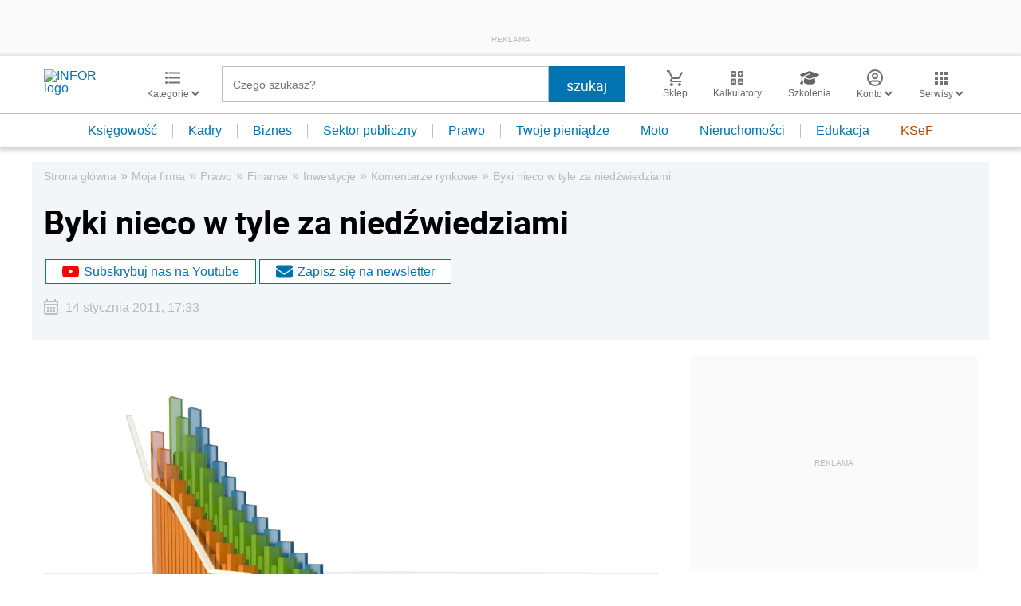

--- FILE ---
content_type: text/html; charset=utf-8
request_url: https://www.google.com/recaptcha/api2/aframe
body_size: 184
content:
<!DOCTYPE HTML><html><head><meta http-equiv="content-type" content="text/html; charset=UTF-8"></head><body><script nonce="TnEGkOyctSLf6qZQo9QG3A">/** Anti-fraud and anti-abuse applications only. See google.com/recaptcha */ try{var clients={'sodar':'https://pagead2.googlesyndication.com/pagead/sodar?'};window.addEventListener("message",function(a){try{if(a.source===window.parent){var b=JSON.parse(a.data);var c=clients[b['id']];if(c){var d=document.createElement('img');d.src=c+b['params']+'&rc='+(localStorage.getItem("rc::a")?sessionStorage.getItem("rc::b"):"");window.document.body.appendChild(d);sessionStorage.setItem("rc::e",parseInt(sessionStorage.getItem("rc::e")||0)+1);localStorage.setItem("rc::h",'1768553046846');}}}catch(b){}});window.parent.postMessage("_grecaptcha_ready", "*");}catch(b){}</script></body></html>

--- FILE ---
content_type: text/javascript
request_url: https://app2.salesmanago.pl/static/chunk/WebPushApi.056e462b892736f81ff5.js
body_size: 219
content:
"use strict";(self.webpackChunktracking=self.webpackChunktracking||[]).push([[40],{52219:(n,i,e)=>{e.r(i),e.d(i,{default:()=>u});var t=e(74587),o=e(84468),s=t.default.getCookieStorage(),a=null;const u={initGlobalWebPushApiObject:function(){window.smWebPushApi={permissions:{salesmanago:s.get(o.A.WEB_PUSH)||"no data",native:"undefined"!=typeof Notification?Notification.permission:"default"}},a=window.smWebPushApi},displayConsentForm:function(n){a.displayConsentForm=function(){return{displayConsentForm:n.displayConsentForm()}}}}}}]);

--- FILE ---
content_type: text/plain; charset=UTF-8
request_url: https://at.teads.tv/fpc?analytics_tag_id=PUB_5576&tfpvi=&gdpr_status=22&gdpr_reason=220&gdpr_consent=&ccpa_consent=&shared_ids=&sv=d656f4a&
body_size: -86
content:
MzcyODBjNDctZjVkMC00NTFkLTljYzYtOWI2ODExODExNzFlIzktNA==